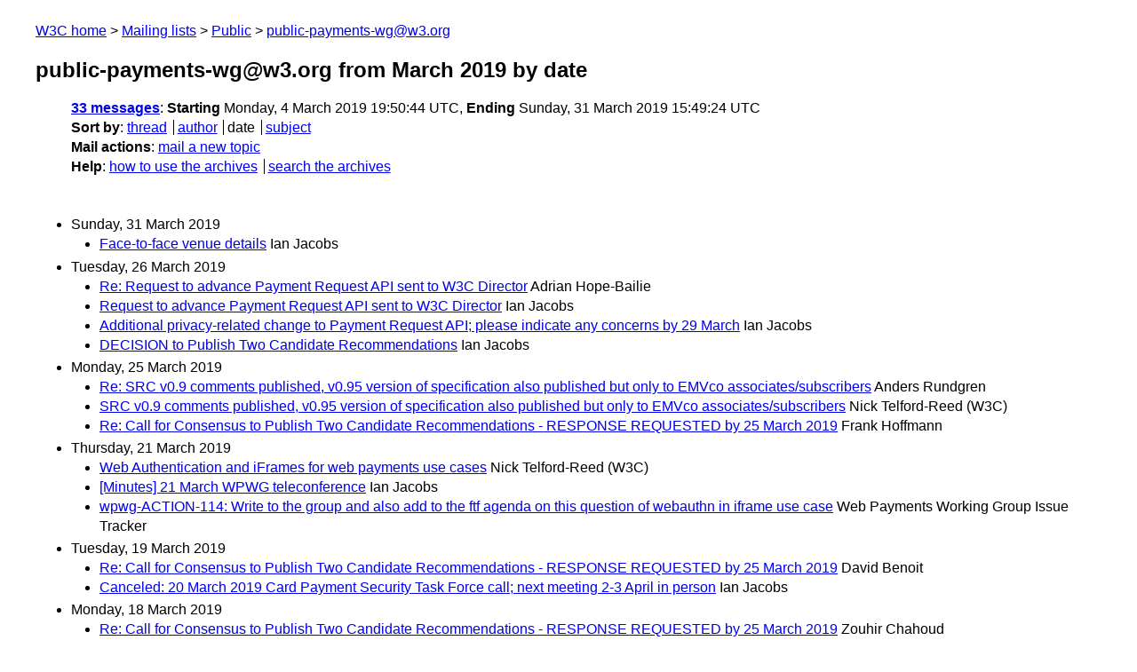

--- FILE ---
content_type: text/html
request_url: https://lists.w3.org/Archives/Public/public-payments-wg/2019Mar/
body_size: 1920
content:
<!DOCTYPE html>
<html xmlns="http://www.w3.org/1999/xhtml" lang="en">
<head>
<meta charset="UTF-8" />
<meta name="viewport" content="width=device-width, initial-scale=1" />
<meta name="generator" content="hypermail 3.0.0, see https://github.com/hypermail-project/hypermail/" />
<title>public-payments-wg@w3.org from March 2019: by date</title>
<meta name="Subject" content="by date" />
<meta name="robots" content="noindex" />
<link rel="stylesheet" title="Normal view" href="/assets/styles/public.css" />
<link rel="help" href="/Help/" />
<link rel="start" href="../" title="public-payments-wg@w3.org archives" />
<script defer="defer" src="/assets/js/archives.js"></script>
</head>
<body class="index">
<header class="head">
<nav class="breadcrumb" id="upper">
  <ul>
    <li><a href="https://www.w3.org/">W3C home</a></li>
    <li><a href="/">Mailing lists</a></li>
    <li><a href="../../">Public</a></li>
    <li><a href="../" rel="start">public-payments-wg@w3.org</a></li>
  </ul>
</nav>
<h1><span class="archive-label">public-payments-wg@w3.org from March 2019</span> by date</h1>
<nav id="navbar">
<ul class="hmenu_container">
<li><span class="heading"><a href="#first">33 messages</a></span>: <span class="heading">Starting</span> Monday,  4 March 2019 19:50:44 UTC, <span class="heading">Ending</span> Sunday, 31 March 2019 15:49:24 UTC</li>
<li><span class="heading">Sort by</span>: <ul class="hmenu"><li><a href="thread.html" rel="alternate">thread</a></li>
<li><a href="author.html" rel="alternate">author</a></li>
<li>date</li>
<li><a href="subject.html" rel="alternate">subject</a></li>
</ul></li>
<li><span class="heading">Mail actions</span>: <ul class="hmenu"><li><a href="mailto:public-payments-wg&#x40;&#0119;&#0051;&#0046;&#0111;&#0114;&#0103;">mail a new topic</a></li></ul></li>
<li><span class="heading">Help</span>: <ul class="hmenu">
    <li><a href="/Help/" rel="help">how to use the archives</a></li>
    <li><a href="https://www.w3.org/Search/Mail/Public/search?type-index=public-payments-wg&amp;index-type=t">search the archives</a></li>
</ul>
</li></ul>
</nav>
</header>
<main class="messages-list">
<h2 id="first" class="heading">Sunday, 31 March 2019</h2>
<ul>
<li><a id="msg32" href="0032.html">Face-to-face venue details</a> <span class="messages-list-author">Ian Jacobs</span> </li>
</ul>
<h2 class="heading">Tuesday, 26 March 2019</h2>
<ul>
<li><a id="msg31" href="0031.html">Re: Request to advance Payment Request API sent to W3C Director</a> <span class="messages-list-author">Adrian Hope-Bailie</span> </li>
<li><a id="msg30" href="0030.html">Request to advance Payment Request API sent to W3C Director</a> <span class="messages-list-author">Ian Jacobs</span> </li>
<li><a id="msg29" href="0029.html">Additional privacy-related change to Payment Request API; please  indicate any concerns by 29 March</a> <span class="messages-list-author">Ian Jacobs</span> </li>
<li><a id="msg28" href="0028.html">DECISION to Publish Two Candidate Recommendations</a> <span class="messages-list-author">Ian Jacobs</span> </li>
</ul>
<h2 class="heading">Monday, 25 March 2019</h2>
<ul>
<li><a id="msg27" href="0027.html">Re: SRC v0.9 comments published, v0.95 version of specification also  published but only to EMVco associates/subscribers</a> <span class="messages-list-author">Anders Rundgren</span> </li>
<li><a id="msg26" href="0026.html">SRC v0.9 comments published, v0.95 version of specification also  published but only to EMVco associates/subscribers</a> <span class="messages-list-author">Nick Telford-Reed (W3C)</span> </li>
<li><a id="msg25" href="0025.html">Re: Call for Consensus to Publish Two Candidate Recommendations -  RESPONSE REQUESTED by 25 March 2019</a> <span class="messages-list-author">Frank Hoffmann</span> </li>
</ul>
<h2 class="heading">Thursday, 21 March 2019</h2>
<ul>
<li><a id="msg24" href="0024.html">Web Authentication and iFrames for web payments use cases</a> <span class="messages-list-author">Nick Telford-Reed (W3C)</span> </li>
<li><a id="msg23" href="0023.html">[Minutes] 21 March WPWG teleconference</a> <span class="messages-list-author">Ian Jacobs</span> </li>
<li><a id="msg22" href="0022.html">wpwg-ACTION-114: Write to the group and also add to the ftf agenda on this question of webauthn in iframe use case</a> <span class="messages-list-author">Web Payments Working Group Issue Tracker</span> </li>
</ul>
<h2 class="heading">Tuesday, 19 March 2019</h2>
<ul>
<li><a id="msg21" href="0021.html">Re: Call for Consensus to Publish Two Candidate Recommendations -  RESPONSE REQUESTED by 25 March 2019</a> <span class="messages-list-author">David Benoit</span> </li>
<li><a id="msg20" href="0020.html">Canceled: 20 March 2019 Card Payment Security Task Force call; next  meeting 2-3 April in person</a> <span class="messages-list-author">Ian Jacobs</span> </li>
</ul>
<h2 class="heading">Monday, 18 March 2019</h2>
<ul>
<li><a id="msg19" href="0019.html">Re: Call for Consensus to Publish Two Candidate Recommendations -   RESPONSE REQUESTED by 25 March 2019</a> <span class="messages-list-author">Zouhir Chahoud</span> </li>
</ul>
<h2 class="heading">Sunday, 17 March 2019</h2>
<ul>
<li><a id="msg18" href="0018.html">[Agenda] 21 March WPWG teleconference</a> <span class="messages-list-author">Ian Jacobs</span> </li>
</ul>
<h2 class="heading">Friday, 15 March 2019</h2>
<ul>
<li><a id="msg17" href="0017.html">Re: Call for Consensus to Publish Two Candidate Recommendations -  RESPONSE REQUESTED by 25 March 2019</a> <span class="messages-list-author">Andy Estes</span> </li>
<li><a id="msg16" href="0016.html">Re: Call for Consensus to Publish Two Candidate Recommendations -  RESPONSE REQUESTED by 25 March 2019</a> <span class="messages-list-author">Wanli Yang</span> </li>
<li><a id="msg15" href="0015.html">Re: Call for Consensus to Publish Two Candidate Recommendations -  RESPONSE  REQUESTED by 25 March 2019</a> <span class="messages-list-author">Elizabeth Koumpan</span> </li>
<li><a id="msg14" href="0014.html">Re: Call for Consensus to Publish Two Candidate Recommendations -   RESPONSE REQUESTED by 25 March 2019</a> <span class="messages-list-author">David Ezell</span> </li>
<li><a id="msg13" href="0013.html">Re: Call for Consensus to Publish Two Candidate Recommendations -  RESPONSE REQUESTED by 25 March 2019</a> <span class="messages-list-author">Krystian Czesak</span> </li>
<li><a id="msg12" href="0012.html">Re: Call for Consensus to Publish Two Candidate Recommendations -   RESPONSE REQUESTED by 25 March 2019</a> <span class="messages-list-author">Roy McElmurry</span> </li>
<li><a id="msg11" href="0011.html">Re: Call for Consensus to Publish Two Candidate Recommendations -  RESPONSE REQUESTED by 25 March 2019</a> <span class="messages-list-author">Rouslan Solomakhin</span> </li>
<li><a id="msg10" href="0010.html">Re: Call for Consensus to Publish Two Candidate Recommendations -  RESPONSE REQUESTED by 25 March 2019</a> <span class="messages-list-author">Adrian Hope-Bailie</span> </li>
<li><a id="msg9" href="0009.html">Re: Call for Consensus to Publish Two Candidate Recommendations -  RESPONSE REQUESTED by 25 March 2019</a> <span class="messages-list-author">Marcos Caceres</span> </li>
</ul>
<h2 class="heading">Thursday, 14 March 2019</h2>
<ul>
<li><a id="msg8" href="0008.html">Call for Consensus to Publish Two Candidate Recommendations -  RESPONSE REQUESTED by 25 March 2019</a> <span class="messages-list-author">Ian Jacobs</span> </li>
<li><a id="msg7" href="0007.html">Summary of recent changes based on privacy review</a> <span class="messages-list-author">Ian Jacobs</span> </li>
</ul>
<h2 class="heading">Monday, 11 March 2019</h2>
<ul>
<li><a id="msg6" href="0006.html">[FYI] Report from W3C Workshop on Strong Authentication and Identity  available</a> <span class="messages-list-author">Ian Jacobs</span> </li>
</ul>
<h2 class="heading">Saturday,  9 March 2019</h2>
<ul>
<li><a id="msg5" href="0005.html">Re: [w3c/webpayments] More link fixes (#244)</a> <span class="messages-list-author">Robertcarr36</span> </li>
</ul>
<h2 class="heading">Thursday,  7 March 2019</h2>
<ul>
<li><a id="msg4" href="0004.html">[Minutes] 7 March WPWG teleconference</a> <span class="messages-list-author">Ian Jacobs</span> </li>
<li><a id="msg3" href="0003.html">wpwg-ACTION-113: Organize a call among interest parties (notably merchant guests) on how to organize a merchant/adoption session</a> <span class="messages-list-author">Web Payments Working Group Issue Tracker</span> </li>
<li><a id="msg2" href="0002.html">wpwg-ACTION-112: Work with ian to bring the question back to the wpwg</a> <span class="messages-list-author">Web Payments Working Group Issue Tracker</span> </li>
</ul>
<h2 class="heading">Tuesday,  5 March 2019</h2>
<ul>
<li><a id="msg1" href="0001.html">Canceled: 6 March Card Payment Security Task Force Call; next call is  20 March</a> <span class="messages-list-author">Ian Jacobs</span> </li>
</ul>
<h2 class="heading">Monday,  4 March 2019</h2>
<ul>
<li><a id="msg0" href="0000.html">[Agenda] 7 March WPWG teleconference</a> <span class="messages-list-author">Ian Jacobs</span> </li>
</ul>
<p id="end" class="last-message-date"><span class="heading">Last message date</span>: Sunday, 31 March 2019 15:49:24 UTC</p>
</main>
<footer class="foot">
<nav id="navbarfoot">
<ul class="hmenu_container">
<li><span class="heading"><a href="#first">33 messages</a>; sort by</span>:
<ul class="hmenu">
<li><a href="thread.html">thread</a></li>
<li><a href="author.html">author</a></li>
<li>date</li>
<li><a href="subject.html">subject</a></li>
</ul>
</li><li><span class="heading">Mail actions</span>: <ul class="hmenu"><li><a href="mailto:public-payments-wg&#x40;&#0119;&#0051;&#0046;&#0111;&#0114;&#0103;">mail a new topic</a></li></ul></li>
</ul>
</nav>
<!-- trailer="footer" -->
<p class="colophon">
This archive was generated by <a href="https://github.com/hypermail-project/hypermail/">hypermail 3.0.0</a>: Thursday, 13 July 2023 18:11:14 UTC
</p>
</footer>
</body>
</html>
